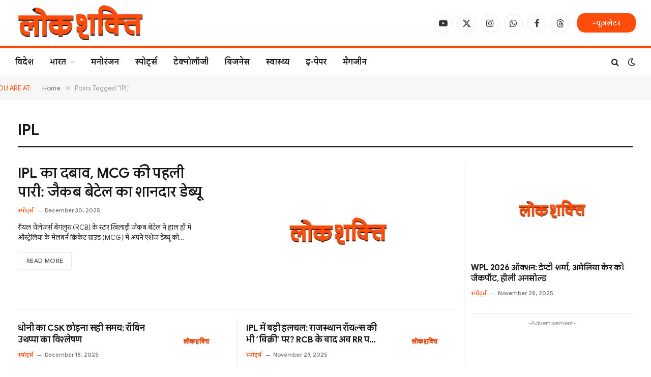

--- FILE ---
content_type: text/html; charset=UTF-8
request_url: https://lokshakti.in/tag/ipl/
body_size: 18457
content:
<!DOCTYPE html><html lang=en-US class="s-light site-s-light"><head><meta charset="UTF-8"><meta name="viewport" content="width=device-width, initial-scale=1"><title>IPL &#8211; Lok Shakti</title><link rel=preload as=font href=https://lokshakti.in/wp-content/themes/smart-mag/css/icons/fonts/ts-icons.woff2?v3.2 type=font/woff2 crossorigin=anonymous><meta name='robots' content='max-image-preview:large'><link rel=dns-prefetch href=//fonts.googleapis.com><link rel=alternate type=application/rss+xml title="Lok Shakti &raquo; Feed" href=https://lokshakti.in/feed/ ><link rel=alternate type=application/rss+xml title="Lok Shakti &raquo; Comments Feed" href=https://lokshakti.in/comments/feed/ ><link rel=alternate type=application/rss+xml title="Lok Shakti &raquo; IPL Tag Feed" href=https://lokshakti.in/tag/ipl/feed/ ><style id=wp-img-auto-sizes-contain-inline-css>img:is([sizes=auto i],[sizes^="auto," i]){contain-intrinsic-size:3000px 1500px}</style><style id=wp-emoji-styles-inline-css>img.wp-smiley,img.emoji{display:inline !important;border:none !important;box-shadow:none !important;height:1em !important;width:1em !important;margin:0
0.07em !important;vertical-align:-0.1em !important;background:none !important;padding:0
!important}</style><link rel=stylesheet href=https://lokshakti.in/wp-content/cache/minify/a5ff7.css media=all><style id=classic-theme-styles-inline-css>/*! This file is auto-generated */
.wp-block-button__link{color:#fff;background-color:#32373c;border-radius:9999px;box-shadow:none;text-decoration:none;padding:calc(.667em + 2px) calc(1.333em + 2px);font-size:1.125em}.wp-block-file__button{background:#32373c;color:#fff;text-decoration:none}</style><style id=global-styles-inline-css>/*<![CDATA[*/:root{--wp--preset--aspect-ratio--square:1;--wp--preset--aspect-ratio--4-3:4/3;--wp--preset--aspect-ratio--3-4:3/4;--wp--preset--aspect-ratio--3-2:3/2;--wp--preset--aspect-ratio--2-3:2/3;--wp--preset--aspect-ratio--16-9:16/9;--wp--preset--aspect-ratio--9-16:9/16;--wp--preset--color--black:#000;--wp--preset--color--cyan-bluish-gray:#abb8c3;--wp--preset--color--white:#fff;--wp--preset--color--pale-pink:#f78da7;--wp--preset--color--vivid-red:#cf2e2e;--wp--preset--color--luminous-vivid-orange:#ff6900;--wp--preset--color--luminous-vivid-amber:#fcb900;--wp--preset--color--light-green-cyan:#7bdcb5;--wp--preset--color--vivid-green-cyan:#00d084;--wp--preset--color--pale-cyan-blue:#8ed1fc;--wp--preset--color--vivid-cyan-blue:#0693e3;--wp--preset--color--vivid-purple:#9b51e0;--wp--preset--gradient--vivid-cyan-blue-to-vivid-purple:linear-gradient(135deg,rgb(6,147,227) 0%,rgb(155,81,224) 100%);--wp--preset--gradient--light-green-cyan-to-vivid-green-cyan:linear-gradient(135deg,rgb(122,220,180) 0%,rgb(0,208,130) 100%);--wp--preset--gradient--luminous-vivid-amber-to-luminous-vivid-orange:linear-gradient(135deg,rgb(252,185,0) 0%,rgb(255,105,0) 100%);--wp--preset--gradient--luminous-vivid-orange-to-vivid-red:linear-gradient(135deg,rgb(255,105,0) 0%,rgb(207,46,46) 100%);--wp--preset--gradient--very-light-gray-to-cyan-bluish-gray:linear-gradient(135deg,rgb(238,238,238) 0%,rgb(169,184,195) 100%);--wp--preset--gradient--cool-to-warm-spectrum:linear-gradient(135deg,rgb(74,234,220) 0%,rgb(151,120,209) 20%,rgb(207,42,186) 40%,rgb(238,44,130) 60%,rgb(251,105,98) 80%,rgb(254,248,76) 100%);--wp--preset--gradient--blush-light-purple:linear-gradient(135deg,rgb(255,206,236) 0%,rgb(152,150,240) 100%);--wp--preset--gradient--blush-bordeaux:linear-gradient(135deg,rgb(254,205,165) 0%,rgb(254,45,45) 50%,rgb(107,0,62) 100%);--wp--preset--gradient--luminous-dusk:linear-gradient(135deg,rgb(255,203,112) 0%,rgb(199,81,192) 50%,rgb(65,88,208) 100%);--wp--preset--gradient--pale-ocean:linear-gradient(135deg,rgb(255,245,203) 0%,rgb(182,227,212) 50%,rgb(51,167,181) 100%);--wp--preset--gradient--electric-grass:linear-gradient(135deg,rgb(202,248,128) 0%,rgb(113,206,126) 100%);--wp--preset--gradient--midnight:linear-gradient(135deg,rgb(2,3,129) 0%,rgb(40,116,252) 100%);--wp--preset--font-size--small:13px;--wp--preset--font-size--medium:20px;--wp--preset--font-size--large:36px;--wp--preset--font-size--x-large:42px;--wp--preset--spacing--20:0.44rem;--wp--preset--spacing--30:0.67rem;--wp--preset--spacing--40:1rem;--wp--preset--spacing--50:1.5rem;--wp--preset--spacing--60:2.25rem;--wp--preset--spacing--70:3.38rem;--wp--preset--spacing--80:5.06rem;--wp--preset--shadow--natural:6px 6px 9px rgba(0, 0, 0, 0.2);--wp--preset--shadow--deep:12px 12px 50px rgba(0, 0, 0, 0.4);--wp--preset--shadow--sharp:6px 6px 0px rgba(0, 0, 0, 0.2);--wp--preset--shadow--outlined:6px 6px 0px -3px rgb(255, 255, 255), 6px 6px rgb(0, 0, 0);--wp--preset--shadow--crisp:6px 6px 0px rgb(0, 0, 0)}:where(.is-layout-flex){gap:0.5em}:where(.is-layout-grid){gap:0.5em}body .is-layout-flex{display:flex}.is-layout-flex{flex-wrap:wrap;align-items:center}.is-layout-flex>:is(*,div){margin:0}body .is-layout-grid{display:grid}.is-layout-grid>:is(*,div){margin:0}:where(.wp-block-columns.is-layout-flex){gap:2em}:where(.wp-block-columns.is-layout-grid){gap:2em}:where(.wp-block-post-template.is-layout-flex){gap:1.25em}:where(.wp-block-post-template.is-layout-grid){gap:1.25em}.has-black-color{color:var(--wp--preset--color--black) !important}.has-cyan-bluish-gray-color{color:var(--wp--preset--color--cyan-bluish-gray) !important}.has-white-color{color:var(--wp--preset--color--white) !important}.has-pale-pink-color{color:var(--wp--preset--color--pale-pink) !important}.has-vivid-red-color{color:var(--wp--preset--color--vivid-red) !important}.has-luminous-vivid-orange-color{color:var(--wp--preset--color--luminous-vivid-orange) !important}.has-luminous-vivid-amber-color{color:var(--wp--preset--color--luminous-vivid-amber) !important}.has-light-green-cyan-color{color:var(--wp--preset--color--light-green-cyan) !important}.has-vivid-green-cyan-color{color:var(--wp--preset--color--vivid-green-cyan) !important}.has-pale-cyan-blue-color{color:var(--wp--preset--color--pale-cyan-blue) !important}.has-vivid-cyan-blue-color{color:var(--wp--preset--color--vivid-cyan-blue) !important}.has-vivid-purple-color{color:var(--wp--preset--color--vivid-purple) !important}.has-black-background-color{background-color:var(--wp--preset--color--black) !important}.has-cyan-bluish-gray-background-color{background-color:var(--wp--preset--color--cyan-bluish-gray) !important}.has-white-background-color{background-color:var(--wp--preset--color--white) !important}.has-pale-pink-background-color{background-color:var(--wp--preset--color--pale-pink) !important}.has-vivid-red-background-color{background-color:var(--wp--preset--color--vivid-red) !important}.has-luminous-vivid-orange-background-color{background-color:var(--wp--preset--color--luminous-vivid-orange) !important}.has-luminous-vivid-amber-background-color{background-color:var(--wp--preset--color--luminous-vivid-amber) !important}.has-light-green-cyan-background-color{background-color:var(--wp--preset--color--light-green-cyan) !important}.has-vivid-green-cyan-background-color{background-color:var(--wp--preset--color--vivid-green-cyan) !important}.has-pale-cyan-blue-background-color{background-color:var(--wp--preset--color--pale-cyan-blue) !important}.has-vivid-cyan-blue-background-color{background-color:var(--wp--preset--color--vivid-cyan-blue) !important}.has-vivid-purple-background-color{background-color:var(--wp--preset--color--vivid-purple) !important}.has-black-border-color{border-color:var(--wp--preset--color--black) !important}.has-cyan-bluish-gray-border-color{border-color:var(--wp--preset--color--cyan-bluish-gray) !important}.has-white-border-color{border-color:var(--wp--preset--color--white) !important}.has-pale-pink-border-color{border-color:var(--wp--preset--color--pale-pink) !important}.has-vivid-red-border-color{border-color:var(--wp--preset--color--vivid-red) !important}.has-luminous-vivid-orange-border-color{border-color:var(--wp--preset--color--luminous-vivid-orange) !important}.has-luminous-vivid-amber-border-color{border-color:var(--wp--preset--color--luminous-vivid-amber) !important}.has-light-green-cyan-border-color{border-color:var(--wp--preset--color--light-green-cyan) !important}.has-vivid-green-cyan-border-color{border-color:var(--wp--preset--color--vivid-green-cyan) !important}.has-pale-cyan-blue-border-color{border-color:var(--wp--preset--color--pale-cyan-blue) !important}.has-vivid-cyan-blue-border-color{border-color:var(--wp--preset--color--vivid-cyan-blue) !important}.has-vivid-purple-border-color{border-color:var(--wp--preset--color--vivid-purple) !important}.has-vivid-cyan-blue-to-vivid-purple-gradient-background{background:var(--wp--preset--gradient--vivid-cyan-blue-to-vivid-purple) !important}.has-light-green-cyan-to-vivid-green-cyan-gradient-background{background:var(--wp--preset--gradient--light-green-cyan-to-vivid-green-cyan) !important}.has-luminous-vivid-amber-to-luminous-vivid-orange-gradient-background{background:var(--wp--preset--gradient--luminous-vivid-amber-to-luminous-vivid-orange) !important}.has-luminous-vivid-orange-to-vivid-red-gradient-background{background:var(--wp--preset--gradient--luminous-vivid-orange-to-vivid-red) !important}.has-very-light-gray-to-cyan-bluish-gray-gradient-background{background:var(--wp--preset--gradient--very-light-gray-to-cyan-bluish-gray) !important}.has-cool-to-warm-spectrum-gradient-background{background:var(--wp--preset--gradient--cool-to-warm-spectrum) !important}.has-blush-light-purple-gradient-background{background:var(--wp--preset--gradient--blush-light-purple) !important}.has-blush-bordeaux-gradient-background{background:var(--wp--preset--gradient--blush-bordeaux) !important}.has-luminous-dusk-gradient-background{background:var(--wp--preset--gradient--luminous-dusk) !important}.has-pale-ocean-gradient-background{background:var(--wp--preset--gradient--pale-ocean) !important}.has-electric-grass-gradient-background{background:var(--wp--preset--gradient--electric-grass) !important}.has-midnight-gradient-background{background:var(--wp--preset--gradient--midnight) !important}.has-small-font-size{font-size:var(--wp--preset--font-size--small) !important}.has-medium-font-size{font-size:var(--wp--preset--font-size--medium) !important}.has-large-font-size{font-size:var(--wp--preset--font-size--large) !important}.has-x-large-font-size{font-size:var(--wp--preset--font-size--x-large) !important}:where(.wp-block-post-template.is-layout-flex){gap:1.25em}:where(.wp-block-post-template.is-layout-grid){gap:1.25em}:where(.wp-block-term-template.is-layout-flex){gap:1.25em}:where(.wp-block-term-template.is-layout-grid){gap:1.25em}:where(.wp-block-columns.is-layout-flex){gap:2em}:where(.wp-block-columns.is-layout-grid){gap:2em}:root :where(.wp-block-pullquote){font-size:1.5em;line-height:1.6}/*]]>*/</style><link rel=stylesheet href=https://lokshakti.in/wp-content/cache/minify/880d7.css media=all><style id=smartmag-core-inline-css>/*<![CDATA[*/:root{--c-main:#ff4c0a;--c-main-rgb:255,76,10;--text-font:"Google Sans", system-ui, -apple-system, "Segoe UI", Arial, sans-serif;--body-font:"Google Sans", system-ui, -apple-system, "Segoe UI", Arial, sans-serif;--title-font:var(--body-font);--main-width:1300px;--c-post-meta:#707070;--c-excerpts:#303030;--excerpt-size:13px}.post-title:not(._){font-weight:bold;letter-spacing:-0.02em}:root{--sidebar-width:320px}.ts-row,.has-el-gap{--sidebar-c-width:calc(var(--sidebar-width) + var(--grid-gutter-h) + var(--sidebar-c-pad))}:root{--sidebar-pad:10px;--sidebar-sep-pad:10px}.smart-head-main{--c-shadow:rgba(0,0,0,0.07)}.smart-head-main .smart-head-mid{--head-h:90px}.smart-head-main .smart-head-bot{--head-h:60px;border-top-width:5px;border-top-color:#ff4c0a;border-bottom-width:1px;border-bottom-color:#dedede}.navigation-main .menu>li>a{font-size:16px;font-weight:600;text-transform:initial}.navigation-main .menu > li li
a{font-size:13px}.navigation-main{--nav-items-space:16px;margin-left:calc(-1 * var(--nav-items-space))}.mobile-menu{font-size:15px}.navigation-small .menu>li>a{font-size:10px;text-transform:uppercase}.smart-head-main .spc-social{--spc-social-fs:17px;--spc-social-size:37px}.smart-head-main .hamburger-icon{width:18px}.smart-head .ts-button1{font-size:14px;border-radius:15px;padding-left:30px;padding-right:30px}.trending-ticker
.heading{color:#f7f7f7;font-size:13.8px;font-weight:600;letter-spacing: .02em;margin-right:30px}.trending-ticker .post-link{font-size:13.8px}.trending-ticker{--max-width:500px}.post-meta .meta-item, .post-meta .text-in{font-size:11px;font-weight:500}.post-meta .post-cat>a{font-weight:600}.post-meta .post-author>a{font-weight:500;text-transform:uppercase}.s-light .block-wrap.s-dark{--c-post-meta:var(--c-contrast-450)}.post-meta .post-author>a{color:#3d3d3d}.l-post
.excerpt{font-family:var(--body-font)}.block-head-e2
.heading{font-family:var(--ui-font);font-size:18px;font-weight:600;text-transform:uppercase}.block-head-e2{--space-below:15px;--line-weight:3px;--c-line:#000}.block-head-f
.heading{font-family:var(--ui-font);font-size:14px;font-weight:600;text-transform:uppercase;letter-spacing:-0.04em}.block-head-f{--space-below:1px;--line-weight:3px;--c-border:#fff}.block-head-f
.heading{color:var(--c-main)}.block-head-f{padding-top:15px}.loop-grid-base .post-title{font-size:18px}.has-nums .l-post{--num-font:var(--ui-font)}.has-nums-a .l-post .post-title:before,
.has-nums-b .l-post .content:before{font-size:26px}.has-nums:not(.has-nums-c){--num-color:var(--c-main)}.has-nums-a .l-post .post-title:before,
.has-nums-b .l-post .content:before{content:counter(ts-loop) "."}.loop-list .post-title{font-size:24px}.loop-small .post-title{font-size:14px}.loop-small .media:not(i){max-width:60px}.post-meta-single .meta-item, .post-meta-single .text-in{font-size:12px}.the-post-header .post-meta .post-title{font-weight:800}.post-share-b:not(.is-not-global){--service-b-radius:1px}.s-head-modern .sub-title{font-size:18px;letter-spacing:-.01em}.s-post-modern .post-content-wrap{display:grid;grid-template-columns:minmax(0, 1fr)}.s-post-modern .entry-content{max-width:min(100%, calc(720px + var(--p-spacious-pad)*2));justify-self:center}@media (min-width: 941px) and (max-width: 1200px){.ts-row,.has-el-gap{--sidebar-c-width:calc(var(--sidebar-width) + var(--grid-gutter-h) + var(--sidebar-c-pad))}.navigation-main .menu>li>a{font-size:calc(10px + (16px - 10px) * .7)}.navigation-small .menu>li>a{font-size:calc(10px + (10px - 10px) * .7)}.trending-ticker{--max-width:400px}}/*]]>*/</style><link rel=stylesheet href=https://lokshakti.in/wp-content/cache/minify/40d30.css media=all><link rel=stylesheet id=smartmag-gfonts-custom-css href='https://fonts.googleapis.com/css?family=Google+Sans%3A400%2C500%2C600%2C700%2Cbold&#038;display=swap' type=text/css media=all> <script src=https://lokshakti.in/wp-content/cache/minify/818c0.js></script> <link rel=https://api.w.org/ href=https://lokshakti.in/wp-json/ ><link rel=alternate title=JSON type=application/json href=https://lokshakti.in/wp-json/wp/v2/tags/347001><link rel=EditURI type=application/rsd+xml title=RSD href=https://lokshakti.in/xmlrpc.php?rsd><meta name="generator" content="WordPress 6.9"><meta property="og:image" content="https://media.lokshakti.in/uploads/lokshakti/2026/01/featured-image.webp"><meta name="twitter:image" content="https://media.lokshakti.in/uploads/lokshakti/2026/01/featured-image.webp"> <script>var BunyadSchemeKey='bunyad-scheme';(()=>{const d=document.documentElement;const c=d.classList;var scheme=localStorage.getItem(BunyadSchemeKey);if(!scheme&&window.matchMedia&&window.matchMedia('(prefers-color-scheme: dark)').matches){scheme='dark';d.dataset.autoDark=1;}
if(scheme){d.dataset.origClass=c;scheme==='dark'?c.remove('s-light','site-s-light'):c.remove('s-dark','site-s-dark');c.add('site-s-'+scheme,'s-'+scheme);}})();</script> <meta name="generator" content="Elementor 3.34.2; features: e_font_icon_svg, additional_custom_breakpoints; settings: css_print_method-external, google_font-enabled, font_display-swap"><style>.e-con.e-parent:nth-of-type(n+4):not(.e-lazyloaded):not(.e-no-lazyload),
.e-con.e-parent:nth-of-type(n+4):not(.e-lazyloaded):not(.e-no-lazyload) *{background-image:none !important}@media screen and (max-height: 1024px){.e-con.e-parent:nth-of-type(n+3):not(.e-lazyloaded):not(.e-no-lazyload),
.e-con.e-parent:nth-of-type(n+3):not(.e-lazyloaded):not(.e-no-lazyload) *{background-image:none !important}}@media screen and (max-height: 640px){.e-con.e-parent:nth-of-type(n+2):not(.e-lazyloaded):not(.e-no-lazyload),
.e-con.e-parent:nth-of-type(n+2):not(.e-lazyloaded):not(.e-no-lazyload) *{background-image:none !important}}</style> <script>var _comscore=_comscore||[];_comscore.push({c1:"2",c2:"34792058",options:{enableFirstPartyCookie:true,bypassUserConsentRequirementFor1PCookie:true,},});(function(){var s=document.createElement("script"),el=document.getElementsByTagName("script")[0];s.async=true;s.src="https://sb.scorecardresearch.com/cs/34792058/beacon.js";el.parentNode.insertBefore(s,el);})();</script> <noscript> <img src="https://sb.scorecardresearch.com/p?c1=2&c2=34792058&cv=3.9.1&cj=1" alt=scorecardresearch> </noscript><meta name="google-adsense-account" content="ca-pub-9441652835309653"> <script async src=https://securepubads.g.doubleclick.net/tag/js/gpt.js crossorigin=anonymous></script> <script>window.googletag=window.googletag||{cmd:[]};googletag.cmd.push(function(){googletag.defineSlot('/22333072689/sb300x250',[300,250],'div-gpt-ad-1759570319957-0').addService(googletag.pubads());googletag.pubads().enableSingleRequest();googletag.pubads().collapseEmptyDivs();googletag.enableServices();});</script> <script async src=https://securepubads.g.doubleclick.net/tag/js/gpt.js crossorigin=anonymous></script> <script>window.googletag=window.googletag||{cmd:[]};googletag.cmd.push(function(){googletag.defineSlot('/22333072689/test1',['fluid'],'div-gpt-ad-1759922744436-0').addService(googletag.pubads());googletag.pubads().enableSingleRequest();googletag.enableServices();});</script>  <script async src="https://pagead2.googlesyndication.com/pagead/js/adsbygoogle.js?client=ca-pub-9441652835309653"
     crossorigin=anonymous></script>  <script async src="https://www.googletagmanager.com/gtag/js?id=G-BRD71PM6MK"></script> <script>window.dataLayer=window.dataLayer||[];function gtag(){dataLayer.push(arguments);}
gtag('js',new Date());gtag('config','G-BRD71PM6MK');</script><link rel=icon href=https://media.lokshakti.in/uploads/lokshakti/2026/01/favicon.webp sizes=32x32><link rel=icon href=https://media.lokshakti.in/uploads/lokshakti/2026/01/favicon.webp sizes=192x192><link rel=apple-touch-icon href=https://media.lokshakti.in/uploads/lokshakti/2026/01/favicon.webp><meta name="msapplication-TileImage" content="https://media.lokshakti.in/uploads/lokshakti/2026/01/favicon.webp"></head><body class="archive tag tag-ipl tag-347001 wp-theme-smart-mag no-sidebar has-lb has-lb-sm ts-img-hov-fade has-sb-sep layout-normal elementor-default elementor-kit-515049"><div class=main-wrap><div class=off-canvas-backdrop></div><div class="mobile-menu-container off-canvas" id=off-canvas><div class=off-canvas-head> <a href=# class=close> <span class=visuallyhidden>Close Menu</span> <i class="tsi tsi-times"></i> </a><div class=ts-logo></div></div><div class=off-canvas-content><ul class=mobile-menu></ul><div class="spc-social-block spc-social spc-social-b smart-head-social"> <a href=https://www.facebook.com/LokShakti.IN class="link service s-facebook" target=_blank rel="nofollow noopener"> <i class="icon tsi tsi-facebook"></i>		<span class=visuallyhidden>Facebook</span> </a> <a href=https://x.com/LokShakti_IN class="link service s-twitter" target=_blank rel="nofollow noopener"> <i class="icon tsi tsi-twitter"></i>		<span class=visuallyhidden>X (Twitter)</span> </a> <a href=https://www.instagram.com/lokshakti.official/ class="link service s-instagram" target=_blank rel="nofollow noopener"> <i class="icon tsi tsi-instagram"></i>		<span class=visuallyhidden>Instagram</span> </a></div></div></div><div class="smart-head smart-head-a smart-head-main" id=smart-head data-sticky=auto data-sticky-type=smart data-sticky-full><div class="smart-head-row smart-head-mid is-light smart-head-row-full"><div class="inner wrap"><div class="items items-left "> <a href=https://lokshakti.in/ title="Lok Shakti" rel=home class="logo-link ts-logo logo-is-image"> <span> <img src=https://media.lokshakti.in/uploads/lokshakti/2026/01/logo.webp class=logo-image alt="Lok Shakti"> </span> </a></div><div class="items items-center empty"></div><div class="items items-right "><div class="spc-social-block spc-social spc-social-b smart-head-social"> <a href=https://youtube.com/@lokshakti class="link service s-youtube" target=_blank rel="nofollow noopener"> <i class="icon tsi tsi-youtube-play"></i>		<span class=visuallyhidden>YouTube</span> </a> <a href=https://x.com/LokShakti_IN class="link service s-twitter" target=_blank rel="nofollow noopener"> <i class="icon tsi tsi-twitter"></i>		<span class=visuallyhidden>X (Twitter)</span> </a> <a href=https://www.instagram.com/lokshakti.official/ class="link service s-instagram" target=_blank rel="nofollow noopener"> <i class="icon tsi tsi-instagram"></i>		<span class=visuallyhidden>Instagram</span> </a> <a href=https://whatsapp.com/channel/0029Vb6dLKZAYlUDQdOMCf1u class="link service s-whatsapp" target=_blank rel="nofollow noopener"> <i class="icon tsi tsi-whatsapp"></i>		<span class=visuallyhidden>WhatsApp</span> </a> <a href=https://www.facebook.com/LokShakti.IN class="link service s-facebook" target=_blank rel="nofollow noopener"> <i class="icon tsi tsi-facebook"></i>		<span class=visuallyhidden>Facebook</span> </a> <a href=https://www.threads.com/@lokshakti.official class="link service s-threads" target=_blank rel="nofollow noopener"> <i class="icon tsi tsi-threads"></i>		<span class=visuallyhidden>Threads</span> </a></div> <a href=https://lokshakti.in/newsletter/ class="ts-button ts-button-a ts-button1"> न्यूज़लेटर	</a></div></div></div><div class="smart-head-row smart-head-bot is-light smart-head-row-full"><div class="inner wrap"><div class="items items-left "><div class=nav-wrap><nav class="navigation navigation-main nav-hov-a"><ul id=menu-main class=menu><li id=menu-item-515016 class="menu-item menu-item-type-custom menu-item-object-custom menu-item-515016"><a href=https://lokshakti.in/world/ >विदेश</a></li> <li id=menu-item-515017 class="menu-item menu-item-type-custom menu-item-object-custom menu-item-has-children menu-item-515017"><a href=https://lokshakti.in/india/ >भारत</a><ul class=sub-menu> <li id=menu-item-515018 class="menu-item menu-item-type-custom menu-item-object-custom menu-item-515018"><a href=https://lokshakti.in/chhattisgarh/ >छत्तीसगढ़</a></li> <li id=menu-item-515019 class="menu-item menu-item-type-custom menu-item-object-custom menu-item-515019"><a href=https://lokshakti.in/jharkhand/ >झारखंड</a></li> <li id=menu-item-515020 class="menu-item menu-item-type-custom menu-item-object-custom menu-item-515020"><a href=https://lokshakti.in/bihar/ >बिहार</a></li> <li id=menu-item-515021 class="menu-item menu-item-type-custom menu-item-object-custom menu-item-515021"><a href=https://lokshakti.in/uttar-pradesh/ >उत्तर प्रदेश</a></li> <li id=menu-item-515030 class="menu-item menu-item-type-custom menu-item-object-custom menu-item-515030"><a href=https://www.lokshakti.in/delhi/ >दिल्ली</a></li> <li id=menu-item-515031 class="menu-item menu-item-type-custom menu-item-object-custom menu-item-515031"><a href=https://lokshakti.in/punjab/ >पंजाब</a></li> <li id=menu-item-515032 class="menu-item menu-item-type-custom menu-item-object-custom menu-item-515032"><a href=https://lokshakti.in/madhya-pradesh/ >मध्य प्रदेश</a></li> <li id=menu-item-515033 class="menu-item menu-item-type-custom menu-item-object-custom menu-item-515033"><a href=https://lokshakti.in/rajasthan/ >राजस्थान</a></li> <li id=menu-item-515022 class="menu-item menu-item-type-custom menu-item-object-custom menu-item-515022"><a href=https://lokshakti.in/odisha/ >ओडिशा</a></li></ul> </li> <li id=menu-item-515023 class="menu-item menu-item-type-custom menu-item-object-custom menu-item-515023"><a href=https://lokshakti.in/entertainment/ >मनोरंजन</a></li> <li id=menu-item-515025 class="menu-item menu-item-type-custom menu-item-object-custom menu-item-515025"><a href=https://lokshakti.in/sports/ >स्पोर्ट्स</a></li> <li id=menu-item-515024 class="menu-item menu-item-type-custom menu-item-object-custom menu-item-515024"><a href=https://lokshakti.in/tech/ >टेक्नोलॉजी</a></li> <li id=menu-item-515027 class="menu-item menu-item-type-custom menu-item-object-custom menu-item-515027"><a href=https://lokshakti.in/business/ >बिजनेस</a></li> <li id=menu-item-515026 class="menu-item menu-item-type-custom menu-item-object-custom menu-item-515026"><a href=https://lokshakti.in/health/ >स्वास्थ्य</a></li> <li id=menu-item-515028 class="menu-item menu-item-type-custom menu-item-object-custom menu-item-515028"><a href=https://lokshakti.in/e-paper/ >इ-पेपर</a></li> <li id=menu-item-515029 class="menu-item menu-item-type-custom menu-item-object-custom menu-item-515029"><a href=https://lokshakti.in/magazine/ >मैगजीन</a></li></ul></nav></div></div><div class="items items-center empty"></div><div class="items items-right "><a href=# class="search-icon has-icon-only is-icon" title=Search> <i class="tsi tsi-search"></i> </a><div class="scheme-switcher has-icon-only"> <a href=# class="toggle is-icon toggle-dark" title="Switch to Dark Design - easier on eyes."> <i class="icon tsi tsi-moon"></i> </a> <a href=# class="toggle is-icon toggle-light" title="Switch to Light Design."> <i class="icon tsi tsi-bright"></i> </a></div></div></div></div></div><div class="smart-head smart-head-a smart-head-mobile" id=smart-head-mobile data-sticky=mid data-sticky-type=smart data-sticky-full><div class="smart-head-row smart-head-mid smart-head-row-3 is-light smart-head-row-full"><div class="inner wrap"><div class="items items-left "> <button class="offcanvas-toggle has-icon" type=button aria-label=Menu> <span class="hamburger-icon hamburger-icon-a"> <span class=inner></span> </span> </button></div><div class="items items-center "> <a href=https://lokshakti.in/ title="Lok Shakti" rel=home class="logo-link ts-logo logo-is-image"> <span> <img src=https://media.lokshakti.in/uploads/lokshakti/2026/01/logo.webp class=logo-image alt="Lok Shakti"> </span> </a></div><div class="items items-right "><a href=# class="search-icon has-icon-only is-icon" title=Search> <i class="tsi tsi-search"></i> </a></div></div></div></div><div class=main-full><div data-elementor-type=ts-archive data-elementor-id=4007 class="elementor elementor-4007" data-elementor-post-type=spc-el-layouts><section class="has-el-gap el-gap-default elementor-section elementor-top-section elementor-element elementor-element-d00bf67 elementor-section-full_width elementor-section-height-default elementor-section-height-default" data-id=d00bf67 data-element_type=section><div class="elementor-container elementor-column-gap-no"><div class="elementor-column elementor-col-100 elementor-top-column elementor-element elementor-element-4ee80c3" data-id=4ee80c3 data-element_type=column><div class="elementor-widget-wrap elementor-element-populated"><div class="elementor-element elementor-element-82e39bd elementor-widget elementor-widget-smartmag-breadcrumbs" data-id=82e39bd data-element_type=widget data-widget_type=smartmag-breadcrumbs.default><div class=elementor-widget-container><nav class="breadcrumbs is-full-width breadcrumbs-b" id=breadcrumb><div class="inner ts-contain "><span class=label>You are at:</span><span><a href=https://lokshakti.in/ ><span>Home</span></a></span><span class=delim>&raquo;</span><span class=current>Posts Tagged &quot;IPL&quot;</span></div></nav></div></div></div></div></div></section><section class="has-el-gap el-gap-default elementor-section elementor-top-section elementor-element elementor-element-260ad31 elementor-section-boxed elementor-section-height-default elementor-section-height-default" data-id=260ad31 data-element_type=section><div class="elementor-container elementor-column-gap-no"><div class="elementor-column elementor-col-100 elementor-top-column elementor-element elementor-element-d9609d4" data-id=d9609d4 data-element_type=column><div class="elementor-widget-wrap elementor-element-populated"><div class="elementor-element elementor-element-1950a0b elementor-widget elementor-widget-heading" data-id=1950a0b data-element_type=widget data-widget_type=heading.default><h2 class="elementor-heading-title elementor-size-default">IPL</h2></div><div class="elementor-element elementor-element-10c423e elementor-widget-divider--view-line elementor-widget elementor-widget-divider" data-id=10c423e data-element_type=widget data-widget_type=divider.default><div class=elementor-divider> <span class=elementor-divider-separator> </span></div></div></div></div></div></section><section class="has-el-gap el-gap-default elementor-section elementor-top-section elementor-element elementor-element-4fd6a9e elementor-section-boxed elementor-section-height-default elementor-section-height-default" data-id=4fd6a9e data-element_type=section><div class="elementor-container elementor-column-gap-no"><div class="elementor-column elementor-col-66 elementor-top-column elementor-element elementor-element-7b8d8e7 main-content" data-id=7b8d8e7 data-element_type=column><div class="elementor-widget-wrap elementor-element-populated"><div class="elementor-element elementor-element-00c1226 elementor-widget elementor-widget-smartmag-postslist" data-id=00c1226 data-element_type=widget data-widget_type=smartmag-postslist.default><div class=elementor-widget-container><section class="block-wrap block-posts-list block-sc mb-none" data-id=1><div class=block-content><div class="loop loop-list loop-sep loop-list-sep grid grid-1 md:grid-1 sm:grid-1"><article class="l-post list-post grid-on-sm m-pos-right"><div class=media> <a href=https://lokshakti.in/sports/ipl-pressure-mcg-debut-jacob-bethell/ class="image-link media-ratio ratio-is-custom" title="IPL का दबाव, MCG की पहली पारी: जैकब बेटेल का शानदार डेब्यू"><img src=https://media.lokshakti.in/uploads/lokshakti/2026/01/featured-image.webp class="attachment-bunyad-list size-bunyad-list no-lazy skip-lazy wp-post-image" alt="IPL का दबाव, MCG की पहली पारी: जैकब बेटेल का शानदार डेब्यू" title="IPL का दबाव, MCG की पहली पारी: जैकब बेटेल का शानदार डेब्यू" sizes="(max-width: 462px) 100vw, 462px" title="IPL का दबाव, MCG की पहली पारी: जैकब बेटेल का शानदार डेब्यू" decoding=async  onerror="this.src='https://media.lokshakti.in/uploads/lokshakti/2026/01/featured-image.webp'; jQuery(this).removeAttr('srcset');"></a></div><div class=content><div class="post-meta post-meta-a has-below"><h2 class="is-title post-title limit-lines l-lines-3"><a href=https://lokshakti.in/sports/ipl-pressure-mcg-debut-jacob-bethell/ >IPL का दबाव, MCG की पहली पारी: जैकब बेटेल का शानदार डेब्यू</a></h2><div class="post-meta-items meta-below"><span class="meta-item post-cat"> <a href=https://lokshakti.in/category/sports/ class="category term-color-891" rel=category>स्पोर्ट्स</a> </span> <span class="meta-item date"><span class=date-link><time class=post-date datetime=2025-12-30T16:00:13+05:30>December 30, 2025</time></span></span></div></div><div class=excerpt><p>रॉयल चैलेंजर्स बेंगलुरु (RCB) के स्टार खिलाड़ी जैकब बेटेल ने हाल ही में ऑस्ट्रेलिया के मेलबर्न क्रिकेट ग्राउंड (MCG) में अपने एशेज डेब्यू को&hellip;</p></div> <a href=https://lokshakti.in/sports/ipl-pressure-mcg-debut-jacob-bethell/ class="read-more-link read-more-btn ts-button ts-button-alt"> Read More	</a></div></article></div></div></section></div></div><div class="elementor-element elementor-element-cc50096 elementor-widget-divider--view-line elementor-widget elementor-widget-divider" data-id=cc50096 data-element_type=widget data-widget_type=divider.default><div class=elementor-divider> <span class=elementor-divider-separator> </span></div></div><div class="elementor-element elementor-element-dd99fe5 elementor-widget elementor-widget-smartmag-postslist" data-id=dd99fe5 data-element_type=widget data-widget_type=smartmag-postslist.default><div class=elementor-widget-container><section class="block-wrap block-posts-list block-sc mb-none" data-id=2><div class=block-content><div class="loop loop-list loop-sep loop-list-sep loop-sep-col grid grid-2 md:grid-2 sm:grid-1"><article class="l-post list-post list-post-on-sm m-pos-right"><div class=media> <a href=https://lokshakti.in/sports/dhoni-csk-exit-robin-uthappa-analysis/ class="image-link media-ratio ratio-3-2" title="धोनी का CSK छोड़ना सही समय: रॉबिन उथप्पा का विश्लेषण"><img src=https://media.lokshakti.in/uploads/lokshakti/2026/01/featured-image.webp class="attachment-large size-large wp-post-image" alt="धोनी का CSK छोड़ना सही समय: रॉबिन उथप्पा का विश्लेषण" title="धोनी का CSK छोड़ना सही समय: रॉबिन उथप्पा का विश्लेषण" sizes="(max-width: 257px) 100vw, 257px" title="धोनी का CSK छोड़ना सही समय: रॉबिन उथप्पा का विश्लेषण" decoding=async  onerror="this.src='https://media.lokshakti.in/uploads/lokshakti/2026/01/featured-image.webp'; jQuery(this).removeAttr('srcset');"></a></div><div class=content><div class="post-meta post-meta-a has-below"><h2 class="is-title post-title limit-lines l-lines-2"><a href=https://lokshakti.in/sports/dhoni-csk-exit-robin-uthappa-analysis/ >धोनी का CSK छोड़ना सही समय: रॉबिन उथप्पा का विश्लेषण</a></h2><div class="post-meta-items meta-below"><span class="meta-item post-cat"> <a href=https://lokshakti.in/category/sports/ class="category term-color-891" rel=category>स्पोर्ट्स</a> </span> <span class="meta-item date"><span class=date-link><time class=post-date datetime=2025-12-18T16:00:22+05:30>December 18, 2025</time></span></span></div></div><div class=excerpt><p>पूर्व चेन्नई सुपर किंग्स (CSK) खिलाड़ी रॉबिन उथप्पा का मानना&hellip;</p></div></div></article><article class="l-post list-post list-post-on-sm m-pos-right"><div class=media> <a href=https://lokshakti.in/sports/ipl-ownership-shakeup-rajasthan-royals-sale-rumors/ class="image-link media-ratio ratio-3-2" title="IPL में बड़ी हलचल: राजस्थान रॉयल्स की भी &#8216;बिक्री&#8217; पर? RCB के बाद अब RR पर भी नजर!"><img src=https://media.lokshakti.in/uploads/lokshakti/2026/01/featured-image.webp class="attachment-large size-large wp-post-image" alt="IPL में बड़ी हलचल: राजस्थान रॉयल्स की भी &#8216;बिक्री&#8217; पर? RCB के बाद अब RR पर भी नजर!" title="IPL में बड़ी हलचल: राजस्थान रॉयल्स की भी &#8216;बिक्री&#8217; पर? RCB के बाद अब RR पर भी नजर!" sizes="(max-width: 257px) 100vw, 257px" title="IPL में बड़ी हलचल: राजस्थान रॉयल्स की भी &#8216;बिक्री&#8217; पर? RCB के बाद अब RR पर भी नजर!" decoding=async  onerror="this.src='https://media.lokshakti.in/uploads/lokshakti/2026/01/featured-image.webp'; jQuery(this).removeAttr('srcset');"></a></div><div class=content><div class="post-meta post-meta-a has-below"><h2 class="is-title post-title limit-lines l-lines-2"><a href=https://lokshakti.in/sports/ipl-ownership-shakeup-rajasthan-royals-sale-rumors/ >IPL में बड़ी हलचल: राजस्थान रॉयल्स की भी &#8216;बिक्री&#8217; पर? RCB के बाद अब RR पर भी नजर!</a></h2><div class="post-meta-items meta-below"><span class="meta-item post-cat"> <a href=https://lokshakti.in/category/sports/ class="category term-color-891" rel=category>स्पोर्ट्स</a> </span> <span class="meta-item date"><span class=date-link><time class=post-date datetime=2025-11-29T04:00:46+05:30>November 29, 2025</time></span></span></div></div><div class=excerpt><p>आईपीएल 2026 सीज़न से पहले क्रिकेट जगत में ज़बरदस्त हलचल&hellip;</p></div></div></article></div></div></section></div></div></div></div><div class="elementor-column elementor-col-33 elementor-top-column elementor-element elementor-element-f208878 main-sidebar" data-id=f208878 data-element_type=column><div class="elementor-widget-wrap elementor-element-populated"><div class="elementor-element elementor-element-10c6be5 elementor-widget elementor-widget-smartmag-grid" data-id=10c6be5 data-element_type=widget data-widget_type=smartmag-grid.default><div class=elementor-widget-container><section class="block-wrap block-grid block-sc mb-none" data-id=3><div class=block-content><div class="loop loop-grid loop-grid-base grid grid-1 md:grid-1 xs:grid-1"><article class="l-post grid-post grid-base-post"><div class=media> <a href=https://lokshakti.in/sports/wpl-2026-auction-deepti-sharma-amelia-kerr-jackpot-healy-unsold/ class="image-link media-ratio ar-bunyad-grid" title="WPL 2026 ऑक्शन: डेप्टी शर्मा, अमेलिया केर को जैकपॉट, हीली अनसोल्ड"><img src=https://media.lokshakti.in/uploads/lokshakti/2026/01/featured-image.webp class="attachment-large size-large wp-post-image" alt="WPL 2026 ऑक्शन: डेप्टी शर्मा, अमेलिया केर को जैकपॉट, हीली अनसोल्ड" title="WPL 2026 ऑक्शन: डेप्टी शर्मा, अमेलिया केर को जैकपॉट, हीली अनसोल्ड" sizes="(max-width: 408px) 100vw, 408px" title="WPL 2026 ऑक्शन: डेप्टी शर्मा, अमेलिया केर को जैकपॉट, हीली अनसोल्ड" decoding=async  onerror="this.src='https://media.lokshakti.in/uploads/lokshakti/2026/01/featured-image.webp'; jQuery(this).removeAttr('srcset');"></a></div><div class=content><div class="post-meta post-meta-a has-below"><h2 class="is-title post-title"><a href=https://lokshakti.in/sports/wpl-2026-auction-deepti-sharma-amelia-kerr-jackpot-healy-unsold/ >WPL 2026 ऑक्शन: डेप्टी शर्मा, अमेलिया केर को जैकपॉट, हीली अनसोल्ड</a></h2><div class="post-meta-items meta-below"><span class="meta-item post-cat"> <a href=https://lokshakti.in/category/sports/ class="category term-color-891" rel=category>स्पोर्ट्स</a> </span> <span class="meta-item date"><span class=date-link><time class=post-date datetime=2025-11-28T16:00:53+05:30>November 28, 2025</time></span></span></div></div></div></article></div></div></section></div></div><div class="elementor-element elementor-element-90426a0 elementor-widget-divider--view-line elementor-widget elementor-widget-divider" data-id=90426a0 data-element_type=widget data-widget_type=divider.default><div class=elementor-divider> <span class=elementor-divider-separator> </span></div></div><div class="elementor-element elementor-element-6620e69 elementor-widget elementor-widget-smartmag-codes" data-id=6620e69 data-element_type=widget data-widget_type=smartmag-codes.default><div class=elementor-widget-container><div class=a-wrap><div class=label>-Advertisement-</div> <script async src="https://pagead2.googlesyndication.com/pagead/js/adsbygoogle.js?client=ca-pub-9441652835309653"
     crossorigin=anonymous></script> <ins class=adsbygoogle style=display:block data-ad-format=fluid data-ad-layout-key=-fp+67+1h-bz+g0 data-ad-client=ca-pub-9441652835309653 data-ad-slot=2102009607></ins> <script>(adsbygoogle=window.adsbygoogle||[]).push({});</script></div></div></div></div></div></div></section><section class="elementor-section elementor-top-section elementor-element elementor-element-e112040 elementor-section-boxed elementor-section-height-default elementor-section-height-default" data-id=e112040 data-element_type=section><div class="elementor-container elementor-column-gap-no"><div class="elementor-column elementor-col-100 elementor-top-column elementor-element elementor-element-ff8b233" data-id=ff8b233 data-element_type=column><div class="elementor-widget-wrap elementor-element-populated"><div class="elementor-element elementor-element-4dbc07c elementor-widget-divider--view-line elementor-widget elementor-widget-divider" data-id=4dbc07c data-element_type=widget data-widget_type=divider.default><div class=elementor-divider> <span class=elementor-divider-separator> </span></div></div></div></div></div></section><section class="has-el-gap el-gap-default elementor-section elementor-top-section elementor-element elementor-element-1a9cfda5 elementor-section-boxed elementor-section-height-default elementor-section-height-default" data-id=1a9cfda5 data-element_type=section><div class="elementor-container elementor-column-gap-no"><div class="elementor-column elementor-col-66 elementor-top-column elementor-element elementor-element-3ef6d4d main-content ts-sticky-col" data-id=3ef6d4d data-element_type=column><div class="elementor-widget-wrap elementor-element-populated"><div class="elementor-element elementor-element-f201ee5 elementor-widget elementor-widget-smartmag-postslist" data-id=f201ee5 data-element_type=widget data-widget_type=smartmag-postslist.default><div class=elementor-widget-container><section class="block-wrap block-posts-list block-sc mb-none" data-id=4 data-block="{&quot;id&quot;:&quot;posts-list&quot;,&quot;props&quot;:{&quot;cat_labels&quot;:&quot;&quot;,&quot;cat_labels_pos&quot;:&quot;bot-left&quot;,&quot;reviews&quot;:&quot;radial&quot;,&quot;post_formats_pos&quot;:&quot;center&quot;,&quot;load_more_style&quot;:&quot;a&quot;,&quot;meta_cat_style&quot;:&quot;text&quot;,&quot;media_style_shadow&quot;:0,&quot;meta_sponsor&quot;:1,&quot;meta_sponsor_logo&quot;:0,&quot;meta_sponsor_label&quot;:&quot;Sponsor: {sponsor}&quot;,&quot;meta_above&quot;:[],&quot;meta_below&quot;:[&quot;cat&quot;,&quot;date&quot;],&quot;meta_sponsor_above&quot;:[],&quot;meta_sponsor_below&quot;:[&quot;sponsor&quot;,&quot;date&quot;],&quot;media_ratio&quot;:&quot;&quot;,&quot;media_ratio_custom&quot;:&quot;&quot;,&quot;media_width&quot;:30,&quot;read_more&quot;:&quot;none&quot;,&quot;posts&quot;:6,&quot;pagination&quot;:&quot;1&quot;,&quot;title_tag&quot;:&quot;h3&quot;,&quot;container_width&quot;:66,&quot;offset&quot;:4,&quot;grid_on_sm&quot;:&quot;1&quot;,&quot;space_below&quot;:&quot;none&quot;,&quot;pagination_type&quot;:&quot;load-more&quot;,&quot;excerpt_length&quot;:15,&quot;meta_sponsor_items_default&quot;:true,&quot;query_type&quot;:&quot;main-custom&quot;,&quot;sort_days&quot;:null,&quot;is_sc_call&quot;:true,&quot;meta_items_default&quot;:true,&quot;post_type&quot;:&quot;&quot;,&quot;sticky_posts&quot;:true,&quot;taxonomy&quot;:&quot;post_tag&quot;,&quot;terms&quot;:347001}}"><div class=block-content><div class="loop loop-list loop-sep loop-list-sep grid grid-1 md:grid-1 sm:grid-1"><article class="l-post list-post grid-on-sm m-pos-left"><div class=media> <a href=https://lokshakti.in/sports/wpl-2026-auction-player-purchases-and-price-list/ class="image-link media-ratio ratio-3-2" title="WPL 2026 नीलामी: खिलाड़ियों की पूरी खरीद और कीमत, देखें लिस्ट"><img src=https://media.lokshakti.in/uploads/lokshakti/2026/01/featured-image.webp class="attachment-large size-large wp-post-image" alt="WPL 2026 नीलामी: खिलाड़ियों की पूरी खरीद और कीमत, देखें लिस्ट" title="WPL 2026 नीलामी: खिलाड़ियों की पूरी खरीद और कीमत, देखें लिस्ट" sizes="(max-width: 257px) 100vw, 257px" title="WPL 2026 नीलामी: खिलाड़ियों की पूरी खरीद और कीमत, देखें लिस्ट" decoding=async  onerror="this.src='https://media.lokshakti.in/uploads/lokshakti/2026/01/featured-image.webp'; jQuery(this).removeAttr('srcset');"></a></div><div class=content><div class="post-meta post-meta-a has-below"><h3 class="is-title post-title"><a href=https://lokshakti.in/sports/wpl-2026-auction-player-purchases-and-price-list/ >WPL 2026 नीलामी: खिलाड़ियों की पूरी खरीद और कीमत, देखें लिस्ट</a></h3><div class="post-meta-items meta-below"><span class="meta-item post-cat"> <a href=https://lokshakti.in/category/sports/ class="category term-color-891" rel=category>स्पोर्ट्स</a> </span> <span class="meta-item date"><span class=date-link><time class=post-date datetime=2025-11-28T08:00:51+05:30>November 28, 2025</time></span></span></div></div><div class=excerpt><p>महिला प्रीमियर लीग (WPL) 2026 के लिए खिलाड़ियों की नीलामी इस वक्त जारी है। दिल्ली&hellip;</p></div></div></article><article class="l-post list-post grid-on-sm m-pos-left"><div class=media> <a href=https://lokshakti.in/sports/asian-paints-indian-cricket-official-colour-partner-3-years/ class="image-link media-ratio ratio-3-2" title="एशियाई पेंट्स बना भारतीय क्रिकेट का &#8216;ऑफिशियल कलर पार्टनर&#8217;, 3 साल का करार"><img src=https://media.lokshakti.in/uploads/lokshakti/2026/01/featured-image.webp class="attachment-large size-large wp-post-image" alt="एशियाई पेंट्स बना भारतीय क्रिकेट का &#8216;ऑफिशियल कलर पार्टनर&#8217;, 3 साल का करार" title="एशियाई पेंट्स बना भारतीय क्रिकेट का &#8216;ऑफिशियल कलर पार्टनर&#8217;, 3 साल का करार" sizes="(max-width: 257px) 100vw, 257px" title="एशियाई पेंट्स बना भारतीय क्रिकेट का &#8216;ऑफिशियल कलर पार्टनर&#8217;, 3 साल का करार" decoding=async  onerror="this.src='https://media.lokshakti.in/uploads/lokshakti/2026/01/featured-image.webp'; jQuery(this).removeAttr('srcset');"></a></div><div class=content><div class="post-meta post-meta-a has-below"><h3 class="is-title post-title"><a href=https://lokshakti.in/sports/asian-paints-indian-cricket-official-colour-partner-3-years/ >एशियाई पेंट्स बना भारतीय क्रिकेट का &#8216;ऑफिशियल कलर पार्टनर&#8217;, 3 साल का करार</a></h3><div class="post-meta-items meta-below"><span class="meta-item post-cat"> <a href=https://lokshakti.in/category/sports/ class="category term-color-891" rel=category>स्पोर्ट्स</a> </span> <span class="meta-item date"><span class=date-link><time class=post-date datetime=2025-11-25T20:00:50+05:30>November 25, 2025</time></span></span></div></div><div class=excerpt><p>भारतीय क्रिकेट कंट्रोल बोर्ड (BCCI) ने घरेलू श्रृंखलाओं और टूर्नामेंटों के लिए एशियाई पेंट्स के&hellip;</p></div></div></article><article class="l-post list-post grid-on-sm m-pos-left"><div class=media> <a href=https://lokshakti.in/sports/sanju-samson-kerala-syed-mushtaq-ali-trophy-captain-squad/ class="image-link media-ratio ratio-3-2" title="सैयद मुश्ताक अली ट्रॉफी 2025-26: संजू सैमसन बने केरल के कप्तान, देखें पूरी टीम"><img src=https://media.lokshakti.in/uploads/lokshakti/2026/01/featured-image.webp class="attachment-large size-large wp-post-image" alt="सैयद मुश्ताक अली ट्रॉफी 2025-26: संजू सैमसन बने केरल के कप्तान, देखें पूरी टीम" title="सैयद मुश्ताक अली ट्रॉफी 2025-26: संजू सैमसन बने केरल के कप्तान, देखें पूरी टीम" sizes="(max-width: 257px) 100vw, 257px" title="सैयद मुश्ताक अली ट्रॉफी 2025-26: संजू सैमसन बने केरल के कप्तान, देखें पूरी टीम" decoding=async  onerror="this.src='https://media.lokshakti.in/uploads/lokshakti/2026/01/featured-image.webp'; jQuery(this).removeAttr('srcset');"></a></div><div class=content><div class="post-meta post-meta-a has-below"><h3 class="is-title post-title"><a href=https://lokshakti.in/sports/sanju-samson-kerala-syed-mushtaq-ali-trophy-captain-squad/ >सैयद मुश्ताक अली ट्रॉफी 2025-26: संजू सैमसन बने केरल के कप्तान, देखें पूरी टीम</a></h3><div class="post-meta-items meta-below"><span class="meta-item post-cat"> <a href=https://lokshakti.in/category/sports/ class="category term-color-891" rel=category>स्पोर्ट्स</a> </span> <span class="meta-item date"><span class=date-link><time class=post-date datetime=2025-11-23T12:00:27+05:30>November 23, 2025</time></span></span></div></div><div class=excerpt><p>भारतीय सफेद गेंद के खिलाड़ी संजू सैमसन 2025-26 सैयद मुश्ताक अली ट्रॉफी के लिए केरल&hellip;</p></div></div></article><article class="l-post list-post grid-on-sm m-pos-left"><div class=media> <a href=https://lokshakti.in/sports/team-india-lack-pure-test-batters-recent-losses-concern/ class="image-link media-ratio ratio-3-2" title="टीम इंडिया में शुद्ध टेस्ट बल्लेबाजों की कमी? हालिया हारें गंभीर चिंता का विषय"><img src=https://media.lokshakti.in/uploads/lokshakti/2026/01/featured-image.webp class="attachment-large size-large wp-post-image" alt="टीम इंडिया में शुद्ध टेस्ट बल्लेबाजों की कमी? हालिया हारें गंभीर चिंता का विषय" title="टीम इंडिया में शुद्ध टेस्ट बल्लेबाजों की कमी? हालिया हारें गंभीर चिंता का विषय" sizes="(max-width: 257px) 100vw, 257px" title="टीम इंडिया में शुद्ध टेस्ट बल्लेबाजों की कमी? हालिया हारें गंभीर चिंता का विषय" decoding=async  onerror="this.src='https://media.lokshakti.in/uploads/lokshakti/2026/01/featured-image.webp'; jQuery(this).removeAttr('srcset');"></a></div><div class=content><div class="post-meta post-meta-a has-below"><h3 class="is-title post-title"><a href=https://lokshakti.in/sports/team-india-lack-pure-test-batters-recent-losses-concern/ >टीम इंडिया में शुद्ध टेस्ट बल्लेबाजों की कमी? हालिया हारें गंभीर चिंता का विषय</a></h3><div class="post-meta-items meta-below"><span class="meta-item post-cat"> <a href=https://lokshakti.in/category/sports/ class="category term-color-891" rel=category>स्पोर्ट्स</a> </span> <span class="meta-item date"><span class=date-link><time class=post-date datetime=2025-11-18T12:00:57+05:30>November 18, 2025</time></span></span></div></div><div class=excerpt><p>दक्षिण अफ्रीका के खिलाफ हालिया टेस्ट हार के बाद, यह सवाल उठ रहा है कि&hellip;</p></div></div></article><article class="l-post list-post grid-on-sm m-pos-left"><div class=media> <a href=https://lokshakti.in/sports/lsg-ipl-retention-released-retained-players/ class="image-link media-ratio ratio-3-2" title="LSG रिटेंशन: किन खिलाड़ियों पर बरसे पैसे, किन्हें दिखाया बाहर का रास्ता?"><img src=https://media.lokshakti.in/uploads/lokshakti/2026/01/featured-image.webp class="attachment-large size-large wp-post-image" alt="LSG रिटेंशन: किन खिलाड़ियों पर बरसे पैसे, किन्हें दिखाया बाहर का रास्ता?" title="LSG रिटेंशन: किन खिलाड़ियों पर बरसे पैसे, किन्हें दिखाया बाहर का रास्ता?" sizes="(max-width: 257px) 100vw, 257px" title="LSG रिटेंशन: किन खिलाड़ियों पर बरसे पैसे, किन्हें दिखाया बाहर का रास्ता?" decoding=async  onerror="this.src='https://media.lokshakti.in/uploads/lokshakti/2026/01/featured-image.webp'; jQuery(this).removeAttr('srcset');"></a></div><div class=content><div class="post-meta post-meta-a has-below"><h3 class="is-title post-title"><a href=https://lokshakti.in/sports/lsg-ipl-retention-released-retained-players/ >LSG रिटेंशन: किन खिलाड़ियों पर बरसे पैसे, किन्हें दिखाया बाहर का रास्ता?</a></h3><div class="post-meta-items meta-below"><span class="meta-item post-cat"> <a href=https://lokshakti.in/category/sports/ class="category term-color-891" rel=category>स्पोर्ट्स</a> </span> <span class="meta-item date"><span class=date-link><time class=post-date datetime=2025-11-16T04:00:52+05:30>November 16, 2025</time></span></span></div></div><div class=excerpt><p>इंडियन प्रीमियर लीग (IPL) 2025 के मिनी-ऑक्शन से पहले लखनऊ सुपर जायंट्स (LSG) ने अपनी&hellip;</p></div></div></article><article class="l-post list-post grid-on-sm m-pos-left"><div class=media> <a href=https://lokshakti.in/sports/harshit-rana-controversy-bisla-defends-gambhir-kkr-bias/ class="image-link media-ratio ratio-3-2" title="हर्षित राणा विवाद: गौतम गंभीर पर पक्षपात के आरोपों पर बिस्ला का करारा जवाब"><img src=https://media.lokshakti.in/uploads/lokshakti/2026/01/featured-image.webp class="attachment-large size-large wp-post-image" alt="हर्षित राणा विवाद: गौतम गंभीर पर पक्षपात के आरोपों पर बिस्ला का करारा जवाब" title="हर्षित राणा विवाद: गौतम गंभीर पर पक्षपात के आरोपों पर बिस्ला का करारा जवाब" sizes="(max-width: 257px) 100vw, 257px" title="हर्षित राणा विवाद: गौतम गंभीर पर पक्षपात के आरोपों पर बिस्ला का करारा जवाब" decoding=async  onerror="this.src='https://media.lokshakti.in/uploads/lokshakti/2026/01/featured-image.webp'; jQuery(this).removeAttr('srcset');"></a></div><div class=content><div class="post-meta post-meta-a has-below"><h3 class="is-title post-title"><a href=https://lokshakti.in/sports/harshit-rana-controversy-bisla-defends-gambhir-kkr-bias/ >हर्षित राणा विवाद: गौतम गंभीर पर पक्षपात के आरोपों पर बिस्ला का करारा जवाब</a></h3><div class="post-meta-items meta-below"><span class="meta-item post-cat"> <a href=https://lokshakti.in/category/sports/ class="category term-color-891" rel=category>स्पोर्ट्स</a> </span> <span class="meta-item date"><span class=date-link><time class=post-date datetime=2025-11-12T16:00:57+05:30>November 12, 2025</time></span></span></div></div><div class=excerpt><p>कोलकाता नाइट राइडर्स (KKR) के पूर्व विकेटकीपर-बल्लेबाज मनविंदर बिस्ला ने गौतम गंभीर और हर्षित राणा&hellip;</p></div></div></article></div><div class="main-pagination pagination-more" data-type=load-more> <a href=https://lokshakti.in/tag/ipl/page/2/ class="ts-button load-button load-button-a ts-button-alt" data-page=1> Load More <i class="icon tsi tsi-repeat"></i> </a></div></div></section></div></div></div></div><div class="elementor-column elementor-col-33 elementor-top-column elementor-element elementor-element-4f9fb948 main-sidebar main-sidebar ts-sticky-col" data-id=4f9fb948 data-element_type=column><div class="elementor-widget-wrap elementor-element-populated"><div class="elementor-element elementor-element-ce316d7 elementor-widget elementor-widget-sidebar" data-id=ce316d7 data-element_type=widget data-widget_type=sidebar.default><div id=smartmag-block-codes-1 class="widget ts-block-widget smartmag-widget-codes"><div class=block><div class=a-wrap><div class=label>-Advertisement-</div> <img loading=lazy src=https://ads.lokshakti.in/jharkhand/sidebar.webp width=300px><br><iframe style="zoom:0.90"src=https://ads.lokshakti.in/chhattisgarh/ads.html  height=350px title="Chhattisgarh Advertisement"> </iframe><br><script async src="https://pagead2.googlesyndication.com/pagead/js/adsbygoogle.js?client=ca-pub-9441652835309653"
     crossorigin=anonymous></script>  <ins class=adsbygoogle style=display:block data-ad-client=ca-pub-9441652835309653 data-ad-slot=1247629916 data-ad-format=auto data-full-width-responsive=true></ins> <script>(adsbygoogle=window.adsbygoogle||[]).push({});</script></div></div></div></div></div></div></div></section></div></div><div data-elementor-type=ts-footer data-elementor-id=4088 class="elementor elementor-4088" data-elementor-post-type=spc-el-layouts><section class="has-el-gap el-gap-default elementor-section elementor-top-section elementor-element elementor-element-c1d9530 s-dark elementor-section-boxed elementor-section-height-default elementor-section-height-default" data-id=c1d9530 data-element_type=section data-settings={&quot;background_background&quot;:&quot;classic&quot;}><div class="elementor-container elementor-column-gap-no"><div class="elementor-column elementor-col-100 elementor-top-column elementor-element elementor-element-0b88560" data-id=0b88560 data-element_type=column><div class="elementor-widget-wrap elementor-element-populated"><section class="has-el-gap el-gap-default elementor-section elementor-inner-section elementor-element elementor-element-18b2e25 elementor-section-boxed elementor-section-height-default elementor-section-height-default" data-id=18b2e25 data-element_type=section><div class="elementor-container elementor-column-gap-no"><div class="elementor-column elementor-col-25 elementor-inner-column elementor-element elementor-element-bb80856" data-id=bb80856 data-element_type=column><div class="elementor-widget-wrap elementor-element-populated"><div class="elementor-element elementor-element-6d36357 elementor-widget elementor-widget-image" data-id=6d36357 data-element_type=widget data-widget_type=image.default> <a href=https://lokshakti.in> <img width=350 height=96 src=https://media.lokshakti.in/uploads/lokshakti/2026/01/logo.webp class="attachment-full size-full wp-image-515013" alt>		</a></div><div class="elementor-element elementor-element-57caf07 elementor-widget elementor-widget-text-editor" data-id=57caf07 data-element_type=widget data-widget_type=text-editor.default><p>लोक शक्ति एक न्यूज़ वेबसाइट है जो आपको देश-दुनिया की ताज़ा और विश्वसनीय जानकारी प्रदान करती है। हम राजनीति, समाज, और उद्योग जगत से जुड़े आम लोगों से साफ और सीधी बातें करते हैं। हमारा मकसद है आपको सही जानकारी सलाहकार बनाना।</p></div><div class="elementor-element elementor-element-ea60b46 elementor-widget elementor-widget-smartmag-socialicons" data-id=ea60b46 data-element_type=widget data-widget_type=smartmag-socialicons.default><div class=elementor-widget-container><div class="spc-social-block spc-social spc-social-a "> <a href=https://youtube.com/@lokshakti class="link service s-youtube" target=_blank rel="nofollow noopener"> <i class="icon tsi tsi-youtube-play"></i>		<span class=visuallyhidden>YouTube</span> </a> <a href=https://x.com/LokShakti_IN class="link service s-twitter" target=_blank rel="nofollow noopener"> <i class="icon tsi tsi-twitter"></i>		<span class=visuallyhidden>X (Twitter)</span> </a> <a href=https://whatsapp.com/channel/0029Vb6dLKZAYlUDQdOMCf1u class="link service s-whatsapp" target=_blank rel="nofollow noopener"> <i class="icon tsi tsi-whatsapp"></i>		<span class=visuallyhidden>WhatsApp</span> </a> <a href=https://www.instagram.com/lokshakti.official/ class="link service s-instagram" target=_blank rel="nofollow noopener"> <i class="icon tsi tsi-instagram"></i>		<span class=visuallyhidden>Instagram</span> </a> <a href=https://www.facebook.com/LokShakti.IN class="link service s-facebook" target=_blank rel="nofollow noopener"> <i class="icon tsi tsi-facebook"></i>		<span class=visuallyhidden>Facebook</span> </a> <a href=https://www.threads.com/@lokshakti.official class="link service s-threads" target=_blank rel="nofollow noopener"> <i class="icon tsi tsi-threads"></i>		<span class=visuallyhidden>Threads</span> </a></div></div></div></div></div><div class="elementor-column elementor-col-25 elementor-inner-column elementor-element elementor-element-627cfc3" data-id=627cfc3 data-element_type=column><div class="elementor-widget-wrap elementor-element-populated"><div class="elementor-element elementor-element-7b0ec2c elementor-widget elementor-widget-smartmag-heading" data-id=7b0ec2c data-element_type=widget data-widget_type=smartmag-heading.default><div class=elementor-widget-container><div class="block-head block-head-ac block-head-b is-left"><h4 class="heading">Company</h4></div></div></div><div class="elementor-element elementor-element-e820c78 ts-el-list-links-full elementor-widget elementor-widget-ts-links-list" data-id=e820c78 data-element_type=widget data-widget_type=ts-links-list.default><div class=elementor-widget-container><ul class="ts-el-list ts-el-list-vertical"> <li class=item> <a href=https://lokshakti.in/about-us/ > <span >About Us</span> </a> </li> <li class=item> <a href=https://lokshakti.in/contact-us/ > <span >Contact Us</span> </a> </li> <li class=item> <a href=https://lokshakti.in/newsletter/ > <span >Newsletter</span> </a> </li> <li class=item> <a href=https://lokshakti.in/advertise-with-us/ > <span >Advertise with Us</span> </a> </li> <li class=item> <a href=https://lokshakti.in/privacy-policy/ > <span >Privacy Policy</span> </a> </li> <li class=item> <a href=https://lokshakti.in/terms-and-conditions/ > <span >Terms & Conditions</span> </a> </li> <li class=item> <a href=https://lokshakti.in/cookie-policy/ > <span >Cookie Policy</span> </a> </li> <li class=item> <a href=https://lokshakti.in/sitemap.xml/ > <span >Sitemap</span> </a> </li></ul></div></div></div></div><div class="elementor-column elementor-col-25 elementor-inner-column elementor-element elementor-element-b598ad3" data-id=b598ad3 data-element_type=column><div class="elementor-widget-wrap elementor-element-populated"><div class="elementor-element elementor-element-f588d44 elementor-widget elementor-widget-smartmag-heading" data-id=f588d44 data-element_type=widget data-widget_type=smartmag-heading.default><div class=elementor-widget-container><div class="block-head block-head-ac block-head-b is-left"><h4 class="heading">News</h4></div></div></div><div class="elementor-element elementor-element-59ceb96 ts-el-list-links-full elementor-widget elementor-widget-ts-links-list" data-id=59ceb96 data-element_type=widget data-widget_type=ts-links-list.default><div class=elementor-widget-container><ul class="ts-el-list ts-el-list-vertical"> <li class=item> <a href=https://lokshakti.in/world/ > <span >World</span> </a> </li> <li class=item> <a href=https://lokshakti.in/india/ > <span >India</span> </a> </li> <li class=item> <a href=https://lokshakti.in/entertainment/ > <span >Entertainment</span> </a> </li> <li class=item> <a href=https://lokshakti.in/sports/ > <span >Sports</span> </a> </li> <li class=item> <a href=https://lokshakti.in/tech/ > <span >Technology</span> </a> </li> <li class=item> <a href> <span >Business</span> </a> </li> <li class=item> <a href=https://lokshakti.in/health/ > <span >Health</span> </a> </li></ul></div></div></div></div><div class="elementor-column elementor-col-25 elementor-inner-column elementor-element elementor-element-f2bd5d9" data-id=f2bd5d9 data-element_type=column><div class="elementor-widget-wrap elementor-element-populated"><div class="elementor-element elementor-element-c8d7253 elementor-widget elementor-widget-smartmag-heading" data-id=c8d7253 data-element_type=widget data-widget_type=smartmag-heading.default><div class=elementor-widget-container><div class="block-head block-head-ac block-head-b is-left"><h4 class="heading"><span class=color>लोक शक्ति ऐप</span> — जल्द आ रहा है</h4></div></div></div><div class="elementor-element elementor-element-b09e5cb elementor-widget-tablet__width-initial elementor-widget elementor-widget-image" data-id=b09e5cb data-element_type=widget data-widget_type=image.default> <a href=#elementor-action%3Aaction%3Dpopup%3Aopen%26settings%3DeyJpZCI6IjUxNTA1MiIsInRvZ2dsZSI6ZmFsc2V9> <img width=300 height=87 src=https://media.lokshakti.in/uploads/lokshakti/2022/03/download-app-android-300x87.png class="attachment-medium size-medium wp-image-515042" alt srcset="https://media.lokshakti.in/uploads/lokshakti/2022/03/download-app-android-300x87.png 300w, https://media.lokshakti.in/uploads/lokshakti/2022/03/download-app-android-150x43.png 150w, https://media.lokshakti.in/uploads/lokshakti/2022/03/download-app-android.png 395w" sizes="(max-width: 300px) 100vw, 300px">		</a></div><div class="elementor-element elementor-element-3de755c elementor-widget-tablet__width-initial elementor-widget elementor-widget-image" data-id=3de755c data-element_type=widget data-widget_type=image.default> <a href=#elementor-action%3Aaction%3Dpopup%3Aopen%26settings%3DeyJpZCI6IjUxNTA1MiIsInRvZ2dsZSI6ZmFsc2V9> <img width=300 height=87 src=https://media.lokshakti.in/uploads/lokshakti/2022/03/download-app-ios-300x87.png class="attachment-medium size-medium wp-image-515041" alt srcset="https://media.lokshakti.in/uploads/lokshakti/2022/03/download-app-ios-300x87.png 300w, https://media.lokshakti.in/uploads/lokshakti/2022/03/download-app-ios-150x44.png 150w, https://media.lokshakti.in/uploads/lokshakti/2022/03/download-app-ios.png 395w" sizes="(max-width: 300px) 100vw, 300px">		</a></div></div></div></div></section><div class="elementor-element elementor-element-d4c7fbf elementor-widget-divider--view-line elementor-widget elementor-widget-divider" data-id=d4c7fbf data-element_type=widget data-widget_type=divider.default><div class=elementor-divider> <span class=elementor-divider-separator> </span></div></div><div class="elementor-element elementor-element-2f8cb85 elementor-widget elementor-widget-text-editor" data-id=2f8cb85 data-element_type=widget data-widget_type=text-editor.default> &copy; 2026 <a href=https://lokshakti.in>Lok Shakti</a>. All Rights Reserved.</div></div></div></div></section></div></div><div class=search-modal-wrap data-scheme=dark><div class=search-modal-box role=dialog aria-modal=true><form method=get class=search-form action=https://lokshakti.in/ > <input type=search class="search-field live-search-query" name=s placeholder=Search... value required><button type=submit class="search-submit visuallyhidden">Submit</button><p class=message> Type above and press <em>Enter</em> to search. Press <em>Esc</em> to cancel.</p></form></div></div> <script type=speculationrules>{"prefetch":[{"source":"document","where":{"and":[{"href_matches":"/*"},{"not":{"href_matches":["/wp-*.php","/wp-admin/*","/wp-content/uploads/*","/wp-content/*","/wp-content/plugins/*","/wp-content/themes/smart-mag/*","/*\\?(.+)"]}},{"not":{"selector_matches":"a[rel~=\"nofollow\"]"}},{"not":{"selector_matches":".no-prefetch, .no-prefetch a"}}]},"eagerness":"conservative"}]}</script> <div data-elementor-type=popup data-elementor-id=515052 class="elementor elementor-515052 elementor-location-popup" data-elementor-settings={&quot;a11y_navigation&quot;:&quot;yes&quot;,&quot;timing&quot;:[]} data-elementor-post-type=elementor_library><section class="has-el-gap el-gap-default elementor-section elementor-top-section elementor-element elementor-element-56deabc5 elementor-section-boxed elementor-section-height-default elementor-section-height-default" data-id=56deabc5 data-element_type=section data-settings={&quot;background_sd_background&quot;:&quot;classic&quot;}><div class="elementor-container elementor-column-gap-no"><div class="elementor-column elementor-col-100 elementor-top-column elementor-element elementor-element-22a9abac" data-id=22a9abac data-element_type=column><div class="elementor-widget-wrap elementor-element-populated"><div class="elementor-element elementor-element-5bad106a elementor-widget elementor-widget-smartmag-heading" data-id=5bad106a data-element_type=widget data-widget_type=smartmag-heading.default><div class=elementor-widget-container><div class="block-head block-head-ac block-head-c is-left"><h4 class="heading"><span class=color>ऐप लॉन्च</span> अपडेट</h4></div></div></div><div class="elementor-element elementor-element-3f8fd980 elementor-widget elementor-widget-text-editor" data-id=3f8fd980 data-element_type=widget data-widget_type=text-editor.default><p>हम लोक शक्ति ऐप को अधिक तेज़, सुरक्षित और भरोसेमंद बनाने के लिए अंतिम चरण की परफॉर्मेंस ऑप्टिमाइज़ेशन, सुरक्षा जाँच और प्लेटफ़ॉर्म गाइडलाइंस का पालन कर रहे हैं। बेहतर यूज़र अनुभव सुनिश्चित करने के लिए ऐप लॉन्च में थोड़ा विलंब हुआ है। <strong>आप नीचे दिया गया फ़ॉर्म भर सकते हैं—ऐप लॉन्च होते ही हम आपको सूचित करेंगे।</strong></p></div><div class="elementor-element elementor-element-287cc33 elementor-button-align-stretch elementor-widget elementor-widget-form" data-id=287cc33 data-element_type=widget data-settings={&quot;step_next_label&quot;:&quot;Next&quot;,&quot;step_previous_label&quot;:&quot;Previous&quot;,&quot;button_width&quot;:&quot;100&quot;,&quot;step_type&quot;:&quot;number_text&quot;,&quot;step_icon_shape&quot;:&quot;circle&quot;} data-widget_type=form.default><form class=elementor-form method=post id=app_launch name="App Launch" aria-label="App Launch"> <input type=hidden name=post_id value=515052> <input type=hidden name=form_id value=287cc33> <input type=hidden name=referer_title value="Page not found"><div class="elementor-form-fields-wrapper elementor-labels-above"><div class="elementor-field-type-text elementor-field-group elementor-column elementor-field-group-name elementor-col-100 elementor-field-required elementor-mark-required"> <label for=form-field-name class=elementor-field-label> Name	</label> <input size=1 type=text name=form_fields[name] id=form-field-name class="elementor-field elementor-size-sm  elementor-field-textual" placeholder=Name required=required></div><div class="elementor-field-type-email elementor-field-group elementor-column elementor-field-group-email elementor-col-100 elementor-field-required elementor-mark-required"> <label for=form-field-email class=elementor-field-label> Email	</label> <input size=1 type=email name=form_fields[email] id=form-field-email class="elementor-field elementor-size-sm  elementor-field-textual" placeholder=Email required=required></div><div class="elementor-field-group elementor-column elementor-field-type-submit elementor-col-100 e-form__buttons"> <button class="elementor-button elementor-size-sm" type=submit> <span class=elementor-button-content-wrapper> <span class=elementor-button-text>Send</span> </span> </button></div></div></form></div></div></div></div></section></div> <script>const lazyloadRunObserver=()=>{const lazyloadBackgrounds=document.querySelectorAll(`.e-con.e-parent:not(.e-lazyloaded)`);const lazyloadBackgroundObserver=new IntersectionObserver((entries)=>{entries.forEach((entry)=>{if(entry.isIntersecting){let lazyloadBackground=entry.target;if(lazyloadBackground){lazyloadBackground.classList.add('e-lazyloaded');}
lazyloadBackgroundObserver.unobserve(entry.target);}});},{rootMargin:'200px 0px 200px 0px'});lazyloadBackgrounds.forEach((lazyloadBackground)=>{lazyloadBackgroundObserver.observe(lazyloadBackground);});};const events=['DOMContentLoaded','elementor/lazyload/observe',];events.forEach((event)=>{document.addEventListener(event,lazyloadRunObserver);});</script> <div id=detect-modal class="ts-modal detect-modal" aria-hidden=true data-delay=3 data-no-reshow 				data-reshow-timeout=24><div class=ts-modal-overlay tabindex=-1><div class=ts-modal-container role=dialog aria-modal=true aria-labelledby=detect-modal-title><header class=ts-modal-header><div id=detect-modal-title class=visuallyhidden> Ad Blocker Enabled!</div><button class=close-btn aria-label="Close modal" data-micromodal-close></button></header><div class=detect-modal-content> <svg class=stop-icon width=70px height=70px viewBox="0 0 24 24" fill=none xmlns=http://www.w3.org/2000/svg><g id=Warning><path id=Vector d="M5.75 5.75L18.25 18.25M12 21C7.02944 21 3 16.9706 3 12C3 7.02944 7.02944 3 12 3C16.9706 3 21 7.02944 21 12C21 16.9706 16.9706 21 12 21Z" stroke=currentColor stroke-width=2 stroke-linecap=round stroke-linejoin=round /></g></svg><h5 class="heading">Ad Blocker Enabled!</h5><div class=message> हमारी वेबसाइट हमारे विज़िटर्स को ऑनलाइन विज्ञापन दिखाकर चलती है। कृपया अपना Ad Blocker बंद करके हमारा सपोर्ट करें।</div></div></div></div></div> <script>"use strict";(function(){let theModal;let noReshow=0;let didTest=false;const STORAGE_KEY='detect-message-shown';function init(){document.readyState==='complete'?ready():window.addEventListener('load',ready);}function ready(){theModal=document.querySelector('#detect-modal');const delay=parseFloat(theModal.dataset.delay);(delay>0?setTimeout(()=>doTest(),delay*1000):doTest());}function doTest(){const random=max=>Math.floor(Math.random()*max);if(didTest){return;}const testWrap=document.createElement('ins');const classes=['adsbygoogle','ad-slot',random(1000)];const testStyle='background: transparent; z-index: -1; height: 1px; width: 0; position: absolute;';Object.assign(testWrap,{className:classes.sort(()=>.5-Math.random()).join(' '),style:testStyle,'data-ad-slot':random(10^6)});document.body.append(testWrap);const testWrap2=document.createElement('div');document.body.append(Object.assign(testWrap2,{className:'ad-250',style:testStyle}));requestAnimationFrame(()=>{if(!testWrap.clientHeight||!testWrap2.clientHeight){showModal();}testWrap.remove();testWrap2.remove();didTest=true;});}function toggleScroll(toggle){switch(toggle){case'enable':Object.assign(document.body.style,{overflow:''});break;case'disable':Object.assign(document.body.style,{overflow:'hidden'});break;default:}}function initModal(){noReshow=theModal.hasAttribute('data-no-reshow')?1:0;}function showModal(){initModal();if(noReshow){const value=localStorage.getItem(STORAGE_KEY);if(value&&value>Date.now()){return;}}theModal.classList.toggle('is-open');theModal.setAttribute('aria-hidden','false');toggleScroll('disable');theModal.addEventListener('click',e=>{if(e.target.hasAttribute('data-micromodal-close')){closeModal();e.preventDefault();}});}function closeModal(){theModal.classList.toggle('is-open');theModal.setAttribute('aria-hidden','true');toggleScroll('enable');if(noReshow){localStorage.setItem(STORAGE_KEY,Date.now()+(parseInt(theModal.dataset.reshowTimeout)*3600*1000));}else{localStorage.removeItem(STORAGE_KEY);}}init();})();</script><script type=application/ld+json>{"@context":"https:\/\/schema.org","@type":"BreadcrumbList","itemListElement":[{"@type":"ListItem","position":1,"item":{"@type":"WebPage","@id":"https:\/\/lokshakti.in\/","name":"Home"}},{"@type":"ListItem","position":2,"item":{"@type":"WebPage","@id":"https:\/\/lokshakti.in\/tag\/ipl\/","name":"Posts Tagged &quot;IPL&quot;"}}]}</script> <link rel=stylesheet href=https://lokshakti.in/wp-content/cache/minify/39748.css media=all> <script src=https://lokshakti.in/wp-content/cache/minify/db3ac.js></script> <script id=smartmag-theme-js-extra>var Bunyad={"ajaxurl":"https://lokshakti.in/wp-admin/admin-ajax.php"};</script> <script src=https://lokshakti.in/wp-content/cache/minify/a3ca5.js></script> <script id=fifu-image-js-js-extra>var fifuImageVars={"fifu_should_crop":"","fifu_should_crop_with_theme_sizes":"","fifu_slider":"","fifu_slider_vertical":"","fifu_is_front_page":"","fifu_crop_selectors":"","fifu_fit":"cover","fifu_crop_ratio":"1:1","fifu_crop_default":"div[id^='post'],ul.products,div.products,div.product-thumbnails,ol.flex-control-nav.flex-control-thumbs","fifu_crop_ignore_parent":"a.lSPrev,a.lSNext,","fifu_woo_lbox_enabled":"1","fifu_error_url":"https://media.lokshakti.in/uploads/lokshakti/2026/01/featured-image.webp","fifu_crop_delay":"0","fifu_is_flatsome_active":"","fifu_block":"","fifu_redirection":"","fifu_forwarding_url":"","fifu_main_image_url":null,"fifu_local_image_url":"https://media.lokshakti.in/uploads/lokshakti/2026/01/featured-image.webp"};</script> <script src=https://lokshakti.in/wp-content/cache/minify/e865c.js></script> <script id=fifu-json-ld-js-extra>var fifuJsonLd={"url":"https://media.lokshakti.in/uploads/lokshakti/2026/01/featured-image.webp"};</script> <script src=https://lokshakti.in/wp-content/cache/minify/b0558.js></script> <script id=elementor-frontend-js-before>/*<![CDATA[*/var elementorFrontendConfig={"environmentMode":{"edit":false,"wpPreview":false,"isScriptDebug":false},"i18n":{"shareOnFacebook":"Share on Facebook","shareOnTwitter":"Share on Twitter","pinIt":"Pin it","download":"Download","downloadImage":"Download image","fullscreen":"Fullscreen","zoom":"Zoom","share":"Share","playVideo":"Play Video","previous":"Previous","next":"Next","close":"Close","a11yCarouselPrevSlideMessage":"Previous slide","a11yCarouselNextSlideMessage":"Next slide","a11yCarouselFirstSlideMessage":"This is the first slide","a11yCarouselLastSlideMessage":"This is the last slide","a11yCarouselPaginationBulletMessage":"Go to slide"},"is_rtl":false,"breakpoints":{"xs":0,"sm":480,"md":768,"lg":940,"xl":1440,"xxl":1600},"responsive":{"breakpoints":{"mobile":{"label":"Mobile Portrait","value":767,"default_value":767,"direction":"max","is_enabled":true},"mobile_extra":{"label":"Mobile Landscape","value":880,"default_value":880,"direction":"max","is_enabled":false},"tablet":{"label":"Tablet Portrait","value":1024,"default_value":1024,"direction":"max","is_enabled":true},"tablet_extra":{"label":"Tablet Landscape","value":1200,"default_value":1200,"direction":"max","is_enabled":false},"laptop":{"label":"Laptop","value":1366,"default_value":1366,"direction":"max","is_enabled":false},"widescreen":{"label":"Widescreen","value":2400,"default_value":2400,"direction":"min","is_enabled":false}},"hasCustomBreakpoints":false},"version":"3.34.2","is_static":false,"experimentalFeatures":{"e_font_icon_svg":true,"additional_custom_breakpoints":true,"e_optimized_markup":true,"theme_builder_v2":true,"e_pro_free_trial_popup":true,"home_screen":true,"global_classes_should_enforce_capabilities":true,"e_variables":true,"cloud-library":true,"e_opt_in_v4_page":true,"e_interactions":true,"e_editor_one":true,"import-export-customization":true,"e_pro_variables":true},"urls":{"assets":"https:\/\/lokshakti.in\/wp-content\/plugins\/elementor\/assets\/","ajaxurl":"https:\/\/lokshakti.in\/wp-admin\/admin-ajax.php","uploadUrl":"https:\/\/lokshakti.in\/wp-content\/uploads"},"nonces":{"floatingButtonsClickTracking":"ffc6578596"},"swiperClass":"swiper","settings":{"editorPreferences":[]},"kit":{"active_breakpoints":["viewport_mobile","viewport_tablet"],"global_image_lightbox":"yes","lightbox_enable_counter":"yes","lightbox_enable_fullscreen":"yes","lightbox_enable_zoom":"yes","lightbox_enable_share":"yes","lightbox_title_src":"title","lightbox_description_src":"description"},"post":{"id":0,"title":"IPL &#8211; Lok Shakti","excerpt":""}};/*]]>*/</script> <script src=https://lokshakti.in/wp-content/cache/minify/fa4aa.js></script> <script id=wp-i18n-js-after>wp.i18n.setLocaleData({'text direction\u0004ltr':['ltr']});</script> <script id=elementor-pro-frontend-js-before>var ElementorProFrontendConfig={"ajaxurl":"https:\/\/lokshakti.in\/wp-admin\/admin-ajax.php","nonce":"7d97d364df","urls":{"assets":"https:\/\/lokshakti.in\/wp-content\/plugins\/elementor-pro\/assets\/","rest":"https:\/\/lokshakti.in\/wp-json\/"},"settings":{"lazy_load_background_images":true},"popup":{"hasPopUps":true},"shareButtonsNetworks":{"facebook":{"title":"Facebook","has_counter":true},"twitter":{"title":"Twitter"},"linkedin":{"title":"LinkedIn","has_counter":true},"pinterest":{"title":"Pinterest","has_counter":true},"reddit":{"title":"Reddit","has_counter":true},"vk":{"title":"VK","has_counter":true},"odnoklassniki":{"title":"OK","has_counter":true},"tumblr":{"title":"Tumblr"},"digg":{"title":"Digg"},"skype":{"title":"Skype"},"stumbleupon":{"title":"StumbleUpon","has_counter":true},"mix":{"title":"Mix"},"telegram":{"title":"Telegram"},"pocket":{"title":"Pocket","has_counter":true},"xing":{"title":"XING","has_counter":true},"whatsapp":{"title":"WhatsApp"},"email":{"title":"Email"},"print":{"title":"Print"},"x-twitter":{"title":"X"},"threads":{"title":"Threads"}},"facebook_sdk":{"lang":"en_US","app_id":""},"lottie":{"defaultAnimationUrl":"https:\/\/lokshakti.in\/wp-content\/plugins\/elementor-pro\/modules\/lottie\/assets\/animations\/default.json"}};</script> <script src=https://lokshakti.in/wp-content/cache/minify/6178e.js></script> <script id=wp-emoji-settings type=application/json>{"baseUrl":"https://s.w.org/images/core/emoji/17.0.2/72x72/","ext":".png","svgUrl":"https://s.w.org/images/core/emoji/17.0.2/svg/","svgExt":".svg","source":{"concatemoji":"https://lokshakti.in/wp-includes/js/wp-emoji-release.min.js?ver=6.9"}}</script> <script type=module>/*<![CDATA[*//*! This file is auto-generated */
const a=JSON.parse(document.getElementById("wp-emoji-settings").textContent),o=(window._wpemojiSettings=a,"wpEmojiSettingsSupports"),s=["flag","emoji"];function i(e){try{var t={supportTests:e,timestamp:(new Date).valueOf()};sessionStorage.setItem(o,JSON.stringify(t))}catch(e){}}function c(e,t,n){e.clearRect(0,0,e.canvas.width,e.canvas.height),e.fillText(t,0,0);t=new Uint32Array(e.getImageData(0,0,e.canvas.width,e.canvas.height).data);e.clearRect(0,0,e.canvas.width,e.canvas.height),e.fillText(n,0,0);const a=new Uint32Array(e.getImageData(0,0,e.canvas.width,e.canvas.height).data);return t.every((e,t)=>e===a[t])}function p(e,t){e.clearRect(0,0,e.canvas.width,e.canvas.height),e.fillText(t,0,0);var n=e.getImageData(16,16,1,1);for(let e=0;e<n.data.length;e++)if(0!==n.data[e])return!1;return!0}function u(e,t,n,a){switch(t){case"flag":return n(e,"\ud83c\udff3\ufe0f\u200d\u26a7\ufe0f","\ud83c\udff3\ufe0f\u200b\u26a7\ufe0f")?!1:!n(e,"\ud83c\udde8\ud83c\uddf6","\ud83c\udde8\u200b\ud83c\uddf6")&&!n(e,"\ud83c\udff4\udb40\udc67\udb40\udc62\udb40\udc65\udb40\udc6e\udb40\udc67\udb40\udc7f","\ud83c\udff4\u200b\udb40\udc67\u200b\udb40\udc62\u200b\udb40\udc65\u200b\udb40\udc6e\u200b\udb40\udc67\u200b\udb40\udc7f");case"emoji":return!a(e,"\ud83e\u1fac8")}return!1}function f(e,t,n,a){let r;const o=(r="undefined"!=typeof WorkerGlobalScope&&self instanceof WorkerGlobalScope?new OffscreenCanvas(300,150):document.createElement("canvas")).getContext("2d",{willReadFrequently:!0}),s=(o.textBaseline="top",o.font="600 32px Arial",{});return e.forEach(e=>{s[e]=t(o,e,n,a)}),s}function r(e){var t=document.createElement("script");t.src=e,t.defer=!0,document.head.appendChild(t)}a.supports={everything:!0,everythingExceptFlag:!0},new Promise(t=>{let n=function(){try{var e=JSON.parse(sessionStorage.getItem(o));if("object"==typeof e&&"number"==typeof e.timestamp&&(new Date).valueOf()<e.timestamp+604800&&"object"==typeof e.supportTests)return e.supportTests}catch(e){}return null}();if(!n){if("undefined"!=typeof Worker&&"undefined"!=typeof OffscreenCanvas&&"undefined"!=typeof URL&&URL.createObjectURL&&"undefined"!=typeof Blob)try{var e="postMessage("+f.toString()+"("+[JSON.stringify(s),u.toString(),c.toString(),p.toString()].join(",")+"));",a=new Blob([e],{type:"text/javascript"});const r=new Worker(URL.createObjectURL(a),{name:"wpTestEmojiSupports"});return void(r.onmessage=e=>{i(n=e.data),r.terminate(),t(n)})}catch(e){}i(n=f(s,u,c,p))}t(n)}).then(e=>{for(const n in e)a.supports[n]=e[n],a.supports.everything=a.supports.everything&&a.supports[n],"flag"!==n&&(a.supports.everythingExceptFlag=a.supports.everythingExceptFlag&&a.supports[n]);var t;a.supports.everythingExceptFlag=a.supports.everythingExceptFlag&&!a.supports.flag,a.supports.everything||((t=a.source||{}).concatemoji?r(t.concatemoji):t.wpemoji&&t.twemoji&&(r(t.twemoji),r(t.wpemoji)))});/*]]>*/</script> <script defer src="https://static.cloudflareinsights.com/beacon.min.js/vcd15cbe7772f49c399c6a5babf22c1241717689176015" integrity="sha512-ZpsOmlRQV6y907TI0dKBHq9Md29nnaEIPlkf84rnaERnq6zvWvPUqr2ft8M1aS28oN72PdrCzSjY4U6VaAw1EQ==" data-cf-beacon='{"version":"2024.11.0","token":"6154748a7ed841e59636b7c68c3d69dd","r":1,"server_timing":{"name":{"cfCacheStatus":true,"cfEdge":true,"cfExtPri":true,"cfL4":true,"cfOrigin":true,"cfSpeedBrain":true},"location_startswith":null}}' crossorigin="anonymous"></script>
</body></html>

--- FILE ---
content_type: text/html; charset=utf-8
request_url: https://www.google.com/recaptcha/api2/aframe
body_size: 269
content:
<!DOCTYPE HTML><html><head><meta http-equiv="content-type" content="text/html; charset=UTF-8"></head><body><script nonce="zAQE9n4DIN4PLDdW55ljRw">/** Anti-fraud and anti-abuse applications only. See google.com/recaptcha */ try{var clients={'sodar':'https://pagead2.googlesyndication.com/pagead/sodar?'};window.addEventListener("message",function(a){try{if(a.source===window.parent){var b=JSON.parse(a.data);var c=clients[b['id']];if(c){var d=document.createElement('img');d.src=c+b['params']+'&rc='+(localStorage.getItem("rc::a")?sessionStorage.getItem("rc::b"):"");window.document.body.appendChild(d);sessionStorage.setItem("rc::e",parseInt(sessionStorage.getItem("rc::e")||0)+1);localStorage.setItem("rc::h",'1769034198415');}}}catch(b){}});window.parent.postMessage("_grecaptcha_ready", "*");}catch(b){}</script></body></html>

--- FILE ---
content_type: application/x-javascript
request_url: https://lokshakti.in/wp-content/cache/minify/e865c.js
body_size: 1190
content:
jQuery(document).ready(function($){if(fifuImageVars.fifu_block){jQuery('body').on('contextmenu','img',function(e){return false;});}
if(fifuImageVars.fifu_redirection&&fifuImageVars.fifu_forwarding_url&&!fifuImageVars.fifu_is_front_page){if(fifuImageVars.fifu_main_image_url)
jQuery('img[src*="'+fifu_no_protocol(fifuImageVars.fifu_main_image_url)+'"]').wrap('<a href="'+fifuImageVars.fifu_forwarding_url+'" target="_blank"></a>');else
jQuery('img[srcset*="'+fifu_no_protocol(fifuImageVars.fifu_local_image_url)+'"]').wrap('<a href="'+fifuImageVars.fifu_forwarding_url+'" target="_blank"></a>');}
if(fifuImageVars.fifu_should_crop){setTimeout(function(){cropImage();},parseInt(fifuImageVars.fifu_crop_delay));}
disableClick($);disableLink($);setTimeout(function(){jQuery('img.zoomImg').css('z-index','');if(!jQuery('img.zoomImg').attr('alt')){const $zoomImg=jQuery('img.zoomImg');const $precedingImg=$zoomImg.prev('img');if($precedingImg.length>0){$zoomImg.attr('alt',$precedingImg.attr('alt'));}}},1000);jQuery('img[height=1]').each(function(index){if(jQuery(this).attr('width')!=1)
jQuery(this).css('position','relative');});});jQuery(document).ajaxComplete(function($){jQuery('div.woocommerce-product-gallery img').on('error',function(){jQuery(this)[0].src=fifuImageVars.fifu_error_url;});});jQuery(window).on('ajaxComplete',function(){setTimeout(function(){if(fifuImageVars.fifu_slider)
fifu_slider=fifu_load_slider();},300);});function cropImage(selector){if(!selector)
selector=fifuImageVars.fifu_crop_default+fifuImageVars.fifu_crop_selectors;sel=selector.split(',');dictRatio={};dicFit={};selector='';for(i=0;i<sel.length;i++){arr=sel[i].split('|');if(arr.length>1){dictRatio[i]=arr[1];if(arr.length>2)
dicFit[i]=arr[2];}
selector+=arr[0];if(i+1<sel.length)
selector+=', ';}
fit=fifuImageVars.fifu_fit;global_ratio=fifuImageVars.fifu_crop_ratio;global_ratio_w=global_ratio.split(':')[0];global_ratio_h=global_ratio.split(':')[1];sel=selector.split(',');for(i=0;i<sel.length;i++){if(dictRatio){local_ratio=dictRatio[i];ratio_w=local_ratio?local_ratio.split(':')[0]:global_ratio_w;ratio_h=local_ratio?local_ratio.split(':')[1]:global_ratio_h;}
if(dicFit){local_fit=dicFit[i];fit=local_fit?local_fit:fit;}
jQuery(sel[i]).each(function(index){if(sel[i].trim()==='.fifu-slider')
return;var width;var backend=false;jQuery(this).find('img, a.g1-frame').each(function(index){ignoreSelectors=fifuImageVars.fifu_crop_ignore_parent.split(',');skip=false;for(j=0;j<ignoreSelectors.length;j++){if(jQuery(this).parent().is(ignoreSelectors[j])){skip=true;break}}
if(skip)
return;theme_width=jQuery(this).attr('theme-width');theme_height=jQuery(this).attr('theme-height');if(!width){width=jQuery(this).parent().css('width').replace('px','');width=width!=0?width:jQuery(this).parent().parent().css('width').replace('px','');width=width!=0?width:jQuery(this).parent().parent().parent().css('width').replace('px','');}
if(width=='100%'){width=jQuery(this).parent()[0].clientWidth;width=width!=0?width:jQuery(this).parent().parent()[0].clientWidth;width=width!=0?width:jQuery(this).parent().parent().parent()[0].clientWidth;}
if(isValidImgClass(jQuery(this).attr('class'))){if(fifuImageVars.fifu_should_crop_with_theme_sizes&&(backend||(theme_width&&theme_height&&theme_height!=9999))){backend=true;jQuery(this).attr('style',jQuery(this).attr('style')+';height: '+(width*theme_height/theme_width)+'px !important');}else{jQuery(this).attr('style',jQuery(this).attr('style')+';height: '+(width*ratio_h/ratio_w)+'px !important');}
if(jQuery(this)[0].clientHeight>jQuery(this)[0].clientWidth)
jQuery(this).css('width','100%');else
jQuery(this).css('width',width+'px !important');jQuery(this).css('object-fit',fit?fit:'cover');position=jQuery(this).attr('fifu-position');if(position){jQuery(this).css('object-position',position);jQuery(this).removeAttr('fifu-position');}}});jQuery(this).find('*[style*="background-image"]').each(function(index){jQuery(this).css('background-size',fit);});});}
jQuery('a.woocommerce-LoopProduct-link').css('width','100%');}
function isValidImgClass(className){return!className||!className.includes('avatar');}
function disableClick($){if(!fifuImageVars.fifu_woo_lbox_enabled){firstParentClass='';parentClass='';jQuery('figure.woocommerce-product-gallery__wrapper').find('div.woocommerce-product-gallery__image').each(function(index){parentClass=jQuery(this).parent().attr('class').split(' ')[0];if(!firstParentClass)
firstParentClass=parentClass;if(parentClass!=firstParentClass)
return false;jQuery(this).children().click(function(){return false;});jQuery(this).children().children().css("cursor","default");});}}
function disableLink($){if(!fifuImageVars.fifu_woo_lbox_enabled){firstParentClass='';parentClass='';jQuery('figure.woocommerce-product-gallery__wrapper').find('div.woocommerce-product-gallery__image').each(function(index){parentClass=jQuery(this).parent().attr('class').split(' ')[0];if(!firstParentClass)
firstParentClass=parentClass;if(parentClass!=firstParentClass)
return false;jQuery(this).children().attr("href","");});}}
jQuery(document).ajaxSuccess(function(){if(fifuImageVars.fifu_should_crop){setTimeout(function(){cropImage();},parseInt(fifuImageVars.fifu_crop_delay));}});jQuery(document).click(function($){fifu_fix_gallery_height();})
function fifu_fix_gallery_height(){if(fifuImageVars.fifu_is_flatsome_active){mainImage=jQuery('.woocommerce-product-gallery__wrapper div.flickity-viewport').find('img')[0];if(mainImage)
jQuery('.woocommerce-product-gallery__wrapper div.flickity-viewport').css('height',mainImage.clientHeight+'px');}}
jQuery(document.body).on('post-load',function(){setTimeout(function(){if(fifuImageVars.fifu_slider)
fifu_slider=fifu_load_slider();},300);});jQuery('img.lazy').on('appear',function(){if(fifuImageVars.fifu_should_crop)
cropImage();});function fifu_no_protocol(url){return url.replace(/^https?:\/\//,'');}